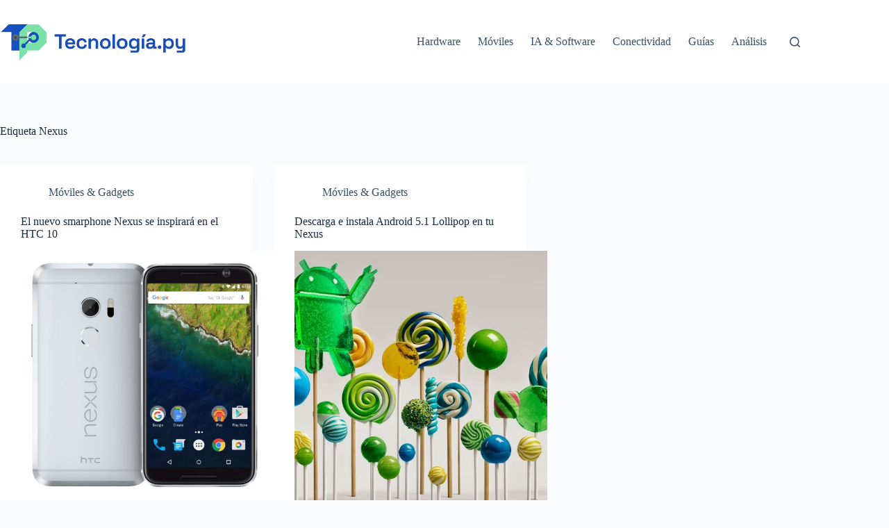

--- FILE ---
content_type: text/html; charset=utf-8
request_url: https://www.google.com/recaptcha/api2/aframe
body_size: 264
content:
<!DOCTYPE HTML><html><head><meta http-equiv="content-type" content="text/html; charset=UTF-8"></head><body><script nonce="0xmw6bnf9o0xveMEddbpww">/** Anti-fraud and anti-abuse applications only. See google.com/recaptcha */ try{var clients={'sodar':'https://pagead2.googlesyndication.com/pagead/sodar?'};window.addEventListener("message",function(a){try{if(a.source===window.parent){var b=JSON.parse(a.data);var c=clients[b['id']];if(c){var d=document.createElement('img');d.src=c+b['params']+'&rc='+(localStorage.getItem("rc::a")?sessionStorage.getItem("rc::b"):"");window.document.body.appendChild(d);sessionStorage.setItem("rc::e",parseInt(sessionStorage.getItem("rc::e")||0)+1);localStorage.setItem("rc::h",'1769912042185');}}}catch(b){}});window.parent.postMessage("_grecaptcha_ready", "*");}catch(b){}</script></body></html>